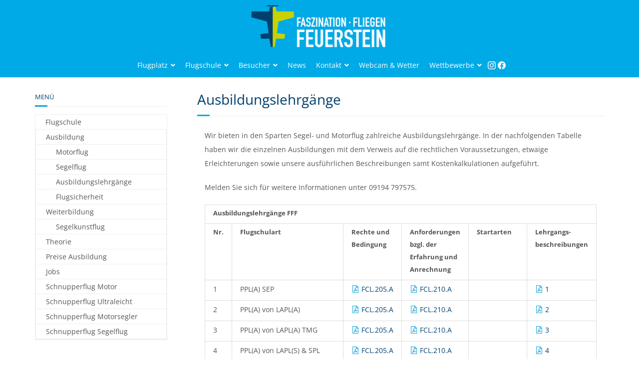

--- FILE ---
content_type: text/html; charset=UTF-8
request_url: https://www.edqe.de/flugschule/ausbildung/ausbildungslehrgaenge/
body_size: 12536
content:
<!DOCTYPE html><html lang="de"><head><meta charset="UTF-8" /><meta name="viewport" content="width=device-width" /><link rel="profile" href="//gmpg.org/xfn/11" /><link rel="pingback" href="https://www.edqe.de/xmlrpc.php" /><meta name='robots' content='index, follow, max-image-preview:large, max-snippet:-1, max-video-preview:-1' /><link media="all" href="https://www.edqe.de/wp-content/cache/autoptimize/css/autoptimize_52d78f9b26eda2754956d707f83c28ed.css" rel="stylesheet"><link media="screen" href="https://www.edqe.de/wp-content/cache/autoptimize/css/autoptimize_00df71b5809d374b00ce03791ac8fac1.css" rel="stylesheet"><title>Ausbildungslehrgänge - Fränkische Fliegerschule Feuerstein e.V.: Fliegen lernen im Großraum Nürnberg</title><link rel="canonical" href="https://www.edqe.de/flugschule/ausbildung/ausbildungslehrgaenge/" /><meta property="og:locale" content="de_DE" /><meta property="og:type" content="article" /><meta property="og:title" content="Ausbildungslehrgänge - Fränkische Fliegerschule Feuerstein e.V.: Fliegen lernen im Großraum Nürnberg" /><meta property="og:description" content="Wir bieten in den Sparten Segel- und Motorflug zahlreiche Ausbildungslehrgänge. In der nachfolgenden Tabelle haben wir die einzelnen Ausbildungen mit dem Verweis auf die rechtlichen Voraussetzungen, etwaige Erleichterungen sowie unsere ausführlichen Beschreibungen samt Kostenkalkulationen aufgeführt. Melden Sie sich für weitere Informationen unter 09194 797575. Ausbildungslehrgänge FFF Nr. Flugschulart Rechte und Bedingung Anforderungen bzgl. der Erfahrung [&hellip;]" /><meta property="og:url" content="https://www.edqe.de/flugschule/ausbildung/ausbildungslehrgaenge/" /><meta property="og:site_name" content="Fränkische Fliegerschule Feuerstein e.V.: Fliegen lernen im Großraum Nürnberg" /><meta property="article:modified_time" content="2025-02-25T12:20:20+00:00" /><meta name="twitter:card" content="summary_large_image" /><meta name="twitter:label1" content="Geschätzte Lesezeit" /><meta name="twitter:data1" content="2 Minuten" /> <script type="application/ld+json" class="yoast-schema-graph">{"@context":"https://schema.org","@graph":[{"@type":"WebPage","@id":"https://www.edqe.de/flugschule/ausbildung/ausbildungslehrgaenge/","url":"https://www.edqe.de/flugschule/ausbildung/ausbildungslehrgaenge/","name":"Ausbildungslehrgänge - Fränkische Fliegerschule Feuerstein e.V.: Fliegen lernen im Großraum Nürnberg","isPartOf":{"@id":"https://www.edqe.de/#website"},"datePublished":"2019-07-06T19:11:36+00:00","dateModified":"2025-02-25T12:20:20+00:00","breadcrumb":{"@id":"https://www.edqe.de/flugschule/ausbildung/ausbildungslehrgaenge/#breadcrumb"},"inLanguage":"de","potentialAction":[{"@type":"ReadAction","target":["https://www.edqe.de/flugschule/ausbildung/ausbildungslehrgaenge/"]}]},{"@type":"BreadcrumbList","@id":"https://www.edqe.de/flugschule/ausbildung/ausbildungslehrgaenge/#breadcrumb","itemListElement":[{"@type":"ListItem","position":1,"name":"Startseite","item":"https://www.edqe.de/"},{"@type":"ListItem","position":2,"name":"Flugschule","item":"https://www.edqe.de/flugschule/"},{"@type":"ListItem","position":3,"name":"Ausbildung","item":"https://www.edqe.de/flugschule/ausbildung/"},{"@type":"ListItem","position":4,"name":"Ausbildungslehrgänge"}]},{"@type":"WebSite","@id":"https://www.edqe.de/#website","url":"https://www.edqe.de/","name":"Fränkische Fliegerschule Feuerstein e.V.: Fliegen lernen im Großraum Nürnberg","description":"Fliegen lernen in unserer Flugschule im Großraum Nürnberg","publisher":{"@id":"https://www.edqe.de/#organization"},"potentialAction":[{"@type":"SearchAction","target":{"@type":"EntryPoint","urlTemplate":"https://www.edqe.de/?s={search_term_string}"},"query-input":{"@type":"PropertyValueSpecification","valueRequired":true,"valueName":"search_term_string"}}],"inLanguage":"de"},{"@type":"Organization","@id":"https://www.edqe.de/#organization","name":"Fränkische Fliegerschule Feuerstein e.V.: Fliegen lernen im Großraum Nürnberg","url":"https://www.edqe.de/","logo":{"@type":"ImageObject","inLanguage":"de","@id":"https://www.edqe.de/#/schema/logo/image/","url":"https://www.edqe.de/wp-content/uploads/2020/03/edqe-banner.png","contentUrl":"https://www.edqe.de/wp-content/uploads/2020/03/edqe-banner.png","width":600,"height":185,"caption":"Fränkische Fliegerschule Feuerstein e.V.: Fliegen lernen im Großraum Nürnberg"},"image":{"@id":"https://www.edqe.de/#/schema/logo/image/"}}]}</script> <link rel="alternate" type="application/rss+xml" title="Fränkische Fliegerschule Feuerstein e.V.: Fliegen lernen im Großraum Nürnberg &raquo; Feed" href="https://www.edqe.de/feed/" /><link rel="alternate" type="application/rss+xml" title="Fränkische Fliegerschule Feuerstein e.V.: Fliegen lernen im Großraum Nürnberg &raquo; Kommentar-Feed" href="https://www.edqe.de/comments/feed/" /><link rel="alternate" title="oEmbed (JSON)" type="application/json+oembed" href="https://www.edqe.de/wp-json/oembed/1.0/embed?url=https%3A%2F%2Fwww.edqe.de%2Fflugschule%2Fausbildung%2Fausbildungslehrgaenge%2F" /><link rel="alternate" title="oEmbed (XML)" type="text/xml+oembed" href="https://www.edqe.de/wp-json/oembed/1.0/embed?url=https%3A%2F%2Fwww.edqe.de%2Fflugschule%2Fausbildung%2Fausbildungslehrgaenge%2F&#038;format=xml" /><link rel='stylesheet' id='thinkup-google-fonts-css' href='https://www.edqe.de/wp-content/cache/autoptimize/css/autoptimize_single_2691dc592b657a50f67b31394183fde0.css?ver=1656437102' type='text/css' media='all' /><link rel='stylesheet' id='dashicons-css' href='https://www.edqe.de/wp-includes/css/dashicons.min.css?ver=6.9' type='text/css' media='all' /> <script type="text/template" id="tmpl-variation-template"><div class="woocommerce-variation-description">{{{ data.variation.variation_description }}}</div>
	<div class="woocommerce-variation-price">{{{ data.variation.price_html }}}</div>
	<div class="woocommerce-variation-availability">{{{ data.variation.availability_html }}}</div></script> <script type="text/template" id="tmpl-unavailable-variation-template"><p role="alert">Dieses Produkt ist leider nicht verfügbar. Bitte wähle eine andere Kombination.</p></script> <script type="text/javascript" src="https://www.edqe.de/wp-includes/js/jquery/jquery.min.js?ver=3.7.1" id="jquery-core-js"></script> <script type="text/javascript" src="https://www.edqe.de/wp-includes/js/jquery/jquery-migrate.min.js?ver=3.4.1" id="jquery-migrate-js"></script> <script type="text/javascript" src="https://www.edqe.de/wp-content/plugins/woocommerce/assets/js/jquery-blockui/jquery.blockUI.min.js?ver=2.7.0-wc.10.4.3" id="wc-jquery-blockui-js" defer="defer" data-wp-strategy="defer"></script> <script type="text/javascript" id="wc-add-to-cart-js-extra">var wc_add_to_cart_params = {"ajax_url":"/wp-admin/admin-ajax.php","wc_ajax_url":"/?wc-ajax=%%endpoint%%","i18n_view_cart":"Warenkorb anzeigen","cart_url":"https://www.edqe.de/warenkorb/","is_cart":"","cart_redirect_after_add":"no"};
//# sourceURL=wc-add-to-cart-js-extra</script> <script type="text/javascript" src="https://www.edqe.de/wp-content/plugins/woocommerce/assets/js/frontend/add-to-cart.min.js?ver=10.4.3" id="wc-add-to-cart-js" defer="defer" data-wp-strategy="defer"></script> <script type="text/javascript" src="https://www.edqe.de/wp-content/plugins/woocommerce/assets/js/js-cookie/js.cookie.min.js?ver=2.1.4-wc.10.4.3" id="wc-js-cookie-js" defer="defer" data-wp-strategy="defer"></script> <script type="text/javascript" id="woocommerce-js-extra">var woocommerce_params = {"ajax_url":"/wp-admin/admin-ajax.php","wc_ajax_url":"/?wc-ajax=%%endpoint%%","i18n_password_show":"Passwort anzeigen","i18n_password_hide":"Passwort ausblenden"};
//# sourceURL=woocommerce-js-extra</script> <script type="text/javascript" src="https://www.edqe.de/wp-content/plugins/woocommerce/assets/js/frontend/woocommerce.min.js?ver=10.4.3" id="woocommerce-js" defer="defer" data-wp-strategy="defer"></script> <script type="text/javascript" src="https://www.edqe.de/wp-content/plugins/wp-contact-form-7-spam-blocker/frontend/js/spam-protect-for-contact-form7.js?ver=1.0.0" id="spam-protect-for-contact-form7-js"></script> <script type="text/javascript" src="https://www.edqe.de/wp-content/plugins/woocommerce/assets/js/prettyPhoto/jquery.prettyPhoto.min.js?ver=3.1.6-wc.10.4.3" id="wc-prettyPhoto-js" defer="defer" data-wp-strategy="defer"></script> <script type="text/javascript" src="https://www.edqe.de/wp-content/themes/Minamaze_Pro/lib/scripts/plugins/sticky/jquery.sticky.js?ver=true" id="sticky-js"></script> <script type="text/javascript" src="https://www.edqe.de/wp-content/themes/Minamaze_Pro/lib/scripts/plugins/videoBG/jquery.videoBG.js?ver=0.2" id="videobg-js"></script> <script type="text/javascript" id="tweetscroll-js-extra">var PiTweetScroll = {"ajaxrequests":"https://www.edqe.de/wp-admin/admin-ajax.php"};
//# sourceURL=tweetscroll-js-extra</script> <script type="text/javascript" src="https://www.edqe.de/wp-content/themes/Minamaze_Pro/lib/widgets/twitterfeed/js/jquery.tweetscroll.js?ver=6.9" id="tweetscroll-js"></script> <link rel="https://api.w.org/" href="https://www.edqe.de/wp-json/" /><link rel="alternate" title="JSON" type="application/json" href="https://www.edqe.de/wp-json/wp/v2/pages/2843" /><link rel="EditURI" type="application/rsd+xml" title="RSD" href="https://www.edqe.de/xmlrpc.php?rsd" /><link rel='shortlink' href='https://www.edqe.de/?p=2843' /><link rel='stylesheet' id='7068-css' href='https://www.edqe.de/wp-content/cache/autoptimize/css/autoptimize_single_7918ec4f8478f18265b44033d47079ce.css?v=1051' type="text/css" media='all' /><link rel='stylesheet' id='4448-css' href='https://www.edqe.de/wp-content/cache/autoptimize/css/autoptimize_single_f7357946fd7b8a7c2d69d528c1a5dc38.css?v=3005' type="text/css" media='all' /><link rel='stylesheet' id='3804-css' href='https://www.edqe.de/wp-content/cache/autoptimize/css/autoptimize_single_fb94d53e20201225236642cf7d32bdae.css?v=660' type="text/css" media='all' /> <script type="text/javascript">var kc_script_data={ajax_url:"https://www.edqe.de/wp-admin/admin-ajax.php"}</script><link rel="Shortcut Icon" type="image/x-icon" href="https://www.edqe.de/wp-content/uploads/2020/03/cropped-edqe-icon.png" /> <noscript><style>.woocommerce-product-gallery{ opacity: 1 !important; }</style></noscript><link rel="icon" href="https://www.edqe.de/wp-content/uploads/2020/06/cropped-edqe-icon512-32x32.png" sizes="32x32" /><link rel="icon" href="https://www.edqe.de/wp-content/uploads/2020/06/cropped-edqe-icon512-192x192.png" sizes="192x192" /><link rel="apple-touch-icon" href="https://www.edqe.de/wp-content/uploads/2020/06/cropped-edqe-icon512-180x180.png" /><meta name="msapplication-TileImage" content="https://www.edqe.de/wp-content/uploads/2020/06/cropped-edqe-icon512-270x270.png" /> <script type="text/javascript"></script></head><body class="wp-singular page-template-default page page-id-2843 page-child parent-pageid-186 wp-custom-logo wp-theme-Minamaze_Pro theme-Minamaze_Pro kingcomposer kc-css-system locale-de-de woocommerce-no-js layout-sidebar-left layout-responsive layout-wide header-style2 group-blog"><div id="body-core" class="hfeed site"><header id="site-header"><div id="pre-header"><div class="wrap-safari"><div id="pre-header-core" class="main-navigation"></div></div></div><div id="header"><div id="header-core"><div id="logo"> <a rel="home" href="https://www.edqe.de/"><img src="https://www.edqe.de/wp-content/uploads/2020/03/edqe-banner.png" alt="Logo"></a></div><div id="header-links" class="main-navigation"><div id="header-links-inner" class="header-links"><ul id="menu-hauptmenu-oben" class="menu"><li id="menu-item-115" class="menu-item menu-item-type-post_type menu-item-object-page menu-item-has-children menu-item-115"><a href="https://www.edqe.de/flugplatz/">Flugplatz</a><ul class="sub-menu"><li id="menu-item-230" class="menu-item menu-item-type-post_type menu-item-object-page menu-item-230"><a href="https://www.edqe.de/flugplatz/anfluginfos-ppr/">Anfluginfos &#038; PPR</a></li><li id="menu-item-231" class="menu-item menu-item-type-post_type menu-item-object-page menu-item-231"><a href="https://www.edqe.de/flugplatz/team-feuerstein/">Team Feuerstein</a></li><li id="menu-item-8754" class="menu-item menu-item-type-post_type menu-item-object-page menu-item-8754"><a href="https://www.edqe.de/flugplatz/1952-2022-70-jahre-fraenkische-fliegerschule-burg-feuerstein-e-v/">Geschichte</a></li><li id="menu-item-48" class="menu-item menu-item-type-post_type menu-item-object-page menu-item-48"><a href="https://www.edqe.de/flugplatz/flugzeugpark/">Flugzeugpark</a></li><li id="menu-item-8399" class="menu-item menu-item-type-post_type menu-item-object-page menu-item-8399"><a href="https://www.edqe.de/flugplatz/preise-charter/">Charter &#038; Preise</a></li><li id="menu-item-5494" class="menu-item menu-item-type-post_type menu-item-object-page menu-item-5494"><a href="https://www.edqe.de/flugplatz/downloadbereich/">Downloadbereich</a></li><li id="menu-item-5496" class="menu-item menu-item-type-post_type menu-item-object-page menu-item-5496"><a href="https://www.edqe.de/flugplatz/fluglager-und-fliegerferien/">Fluglager und Fliegerferien</a></li><li id="menu-item-3197" class="menu-item menu-item-type-post_type menu-item-object-page menu-item-3197"><a href="https://www.edqe.de/flugplatz/camping-und-unterkuenfte/">Camping und Unterkünfte</a></li><li id="menu-item-12284" class="menu-item menu-item-type-post_type menu-item-object-page menu-item-12284"><a href="https://www.edqe.de/selbstbriefing/">Selbstbriefing</a></li></ul></li><li id="menu-item-50" class="menu-item menu-item-type-post_type menu-item-object-page current-page-ancestor current-menu-ancestor current_page_ancestor menu-item-has-children menu-item-50"><a href="https://www.edqe.de/flugschule/">Flugschule</a><ul class="sub-menu"><li id="menu-item-218" class="menu-item menu-item-type-post_type menu-item-object-page current-page-ancestor current-menu-ancestor current-menu-parent current-page-parent current_page_parent current_page_ancestor menu-item-has-children menu-item-218"><a href="https://www.edqe.de/flugschule/ausbildung/">Ausbildung</a><ul class="sub-menu"><li id="menu-item-219" class="menu-item menu-item-type-post_type menu-item-object-page menu-item-219"><a href="https://www.edqe.de/flugschule/ausbildung/motorflug/">Motorflug – LAPL, PPL</a></li><li id="menu-item-221" class="menu-item menu-item-type-post_type menu-item-object-page menu-item-221"><a href="https://www.edqe.de/flugschule/ausbildung/segelflug/">Segelflug – SPL</a></li><li id="menu-item-2858" class="menu-item menu-item-type-post_type menu-item-object-page current-menu-item page_item page-item-2843 current_page_item menu-item-2858"><a href="https://www.edqe.de/flugschule/ausbildung/ausbildungslehrgaenge/" aria-current="page">Ausbildungslehrgänge</a></li><li id="menu-item-3257" class="menu-item menu-item-type-post_type menu-item-object-page menu-item-3257"><a href="https://www.edqe.de/flugschule/ausbildung/flugsicherheit-ohne-sie-ist-alles-nichts/">Flugsicherheit</a></li></ul></li><li id="menu-item-226" class="menu-item menu-item-type-post_type menu-item-object-page menu-item-has-children menu-item-226"><a href="https://www.edqe.de/flugschule/weiterbildung/">Weiterbildung</a><ul class="sub-menu"><li id="menu-item-228" class="menu-item menu-item-type-post_type menu-item-object-page menu-item-228"><a href="https://www.edqe.de/flugschule/weiterbildung/segelkunstflug/">Segelkunstflug</a></li></ul></li><li id="menu-item-8394" class="menu-item menu-item-type-post_type menu-item-object-page menu-item-8394"><a href="https://www.edqe.de/flugschule/preise-ausbildung/">Preise Ausbildung</a></li><li id="menu-item-223" class="menu-item menu-item-type-post_type menu-item-object-page menu-item-223"><a href="https://www.edqe.de/flugschule/theorie/">Theorie</a></li><li id="menu-item-5470" class="menu-item menu-item-type-post_type menu-item-object-page menu-item-5470"><a href="https://www.edqe.de/flugschule/jobs/">Jobs</a></li></ul></li><li id="menu-item-51" class="menu-item menu-item-type-post_type menu-item-object-page menu-item-has-children menu-item-51"><a href="https://www.edqe.de/besucher/">Besucher</a><ul class="sub-menu"><li id="menu-item-3680" class="menu-item menu-item-type-post_type menu-item-object-page menu-item-3680"><a href="https://www.edqe.de/besucher/flugerlebnisse/">Einführungsflüge und Schnupperkurse</a></li><li id="menu-item-235" class="menu-item menu-item-type-post_type menu-item-object-page menu-item-235"><a href="https://www.edqe.de/besucher/flugplatzrestaurant/">Flugplatzrestaurant</a></li><li id="menu-item-234" class="menu-item menu-item-type-post_type menu-item-object-page menu-item-234"><a href="https://www.edqe.de/besucher/urlaub-in-der-fraenkischen-schweiz/">Urlaub in der Fränkischen Schweiz</a></li><li id="menu-item-8431" class="menu-item menu-item-type-post_type menu-item-object-page menu-item-8431"><a href="https://www.edqe.de/besucher/preisliste-erlebnisflug/">Preisliste Schnupperflüge</a></li></ul></li><li id="menu-item-47" class="menu-item menu-item-type-post_type menu-item-object-page menu-item-47"><a href="https://www.edqe.de/news/">News</a></li><li id="menu-item-257" class="menu-item menu-item-type-post_type menu-item-object-page menu-item-has-children menu-item-257"><a href="https://www.edqe.de/kontakt/">Kontakt</a><ul class="sub-menu"><li id="menu-item-3841" class="menu-item menu-item-type-post_type menu-item-object-page menu-item-3841"><a href="https://www.edqe.de/kontakt/newsletter/">E-Mail Newsletter</a></li><li id="menu-item-3833" class="menu-item menu-item-type-post_type menu-item-object-page menu-item-3833"><a href="https://www.edqe.de/kontakt/whatsapp-news/">WhatsApp News</a></li><li id="menu-item-1263" class="menu-item menu-item-type-post_type menu-item-object-page menu-item-has-children menu-item-1263"><a href="https://www.edqe.de/kontakt/gaestebuch/">Gästebuch</a><ul class="sub-menu"><li id="menu-item-2786" class="menu-item menu-item-type-post_type menu-item-object-page menu-item-2786"><a href="https://www.edqe.de/kontakt/gaestebuch/gaestebuch-archiv/">Gästebuch Archiv</a></li></ul></li><li id="menu-item-258" class="menu-item menu-item-type-post_type menu-item-object-page menu-item-258"><a href="https://www.edqe.de/kontakt/agb/">AGB</a></li><li id="menu-item-260" class="menu-item menu-item-type-post_type menu-item-object-page menu-item-260"><a href="https://www.edqe.de/kontakt/impressum/">Impressum</a></li><li id="menu-item-259" class="menu-item menu-item-type-post_type menu-item-object-page menu-item-privacy-policy menu-item-259"><a rel="privacy-policy" href="https://www.edqe.de/kontakt/datenschutzerklaerung/">Datenschutzerklärung</a></li></ul></li><li id="menu-item-1030" class="menu-item menu-item-type-post_type menu-item-object-page menu-item-1030"><a href="https://www.edqe.de/webcam/">Webcam &#038; Wetter</a></li><li id="menu-item-4085" class="menu-item menu-item-type-post_type menu-item-object-page menu-item-has-children menu-item-4085"><a href="https://www.edqe.de/wettbewerbe/">Wettbewerbe</a><ul class="sub-menu"><li id="menu-item-8890" class="menu-item menu-item-type-post_type menu-item-object-page menu-item-8890"><a href="https://www.edqe.de/wettbewerbe/dmst-bundesliga/">DMSt Bundesliga</a></li><li id="menu-item-8435" class="menu-item menu-item-type-custom menu-item-object-custom menu-item-has-children menu-item-8435"><a href="#">Archiv</a><ul class="sub-menu"><li id="menu-item-11637" class="menu-item menu-item-type-post_type menu-item-object-page menu-item-11637"><a href="https://www.edqe.de/wettbewerbe/sponsoren/">Sponsoren 2025</a></li><li id="menu-item-11314" class="menu-item menu-item-type-post_type menu-item-object-page menu-item-has-children menu-item-11314"><a href="https://www.edqe.de/wettbewerbe/qualifikationsmeisterschaft-clubklasse-2025/">Qualifikationsmeisterschaft Clubklasse 2025</a><ul class="sub-menu"><li id="menu-item-11935" class="menu-item menu-item-type-post_type menu-item-object-page menu-item-11935"><a href="https://www.edqe.de/?page_id=11928">Qualifikationsmeisterschaft Clubklasse 2025 Anmeldung</a></li></ul></li><li id="menu-item-11313" class="menu-item menu-item-type-post_type menu-item-object-page menu-item-has-children menu-item-11313"><a href="https://www.edqe.de/wettbewerbe/dm_18_meter_2025/">Deutsche Segelflugmeisterschaft 18 Meter 2025</a><ul class="sub-menu"><li id="menu-item-11476" class="menu-item menu-item-type-post_type menu-item-object-page menu-item-11476"><a href="https://www.edqe.de/?page_id=11457">DM18m Anmeldung</a></li></ul></li><li id="menu-item-9692" class="menu-item menu-item-type-post_type menu-item-object-page menu-item-9692"><a href="https://www.edqe.de/wettbewerbe/deutsche-meisterschaft-segelflug-clubklasse-2024/">Deutsche Segelflugmeisterschaft der Clubklasse 2024</a></li><li id="menu-item-10842" class="menu-item menu-item-type-taxonomy menu-item-object-category menu-item-10842"><a href="https://www.edqe.de/category/dmc2024/">DMC2024 Blog</a></li><li id="menu-item-10874" class="menu-item menu-item-type-post_type menu-item-object-page menu-item-10874"><a href="https://www.edqe.de/wettbewerbe/deutsche-meisterschaft-segelflug-clubklasse-2024/dmc-2024-gesamtergebnis/">DMC 2024 Gesamtergebnis</a></li><li id="menu-item-7965" class="menu-item menu-item-type-taxonomy menu-item-object-category menu-item-7965"><a href="https://www.edqe.de/category/dmj-2021/">DMJ 2021 Blog</a></li><li id="menu-item-7751" class="menu-item menu-item-type-post_type menu-item-object-page menu-item-7751"><a href="https://www.edqe.de/wettbewerbe/frankensprint-2021/">Frankensprint 2021</a></li></ul></li></ul></li><li id="menu-item-4977" class="menu-item menu-item-type-custom menu-item-object-custom menu-item-4977"><a href="https://www.instagram.com/feuerstein.edqe/">Instagram</a></li><li id="menu-item-4979" class="menu-item menu-item-type-custom menu-item-object-custom menu-item-4979"><a href="https://www.facebook.com/feuerstein.edqe/">Facebook</a></li><li id="woo-cart-menu" class="woo-cart-menu-object"><a class="woo-cart-menu-item" href="https://www.edqe.de/shop/" title="Start shopping"><span class="woo-cart-menu-wrap"><span class="woo-cart-menu-wrap-inner"><span class="woo-cart-menu-icon"><span class="woo-cart-menu-icon-inner"></span></span><span class="woo-cart-menu-content"><span class="woo-cart-menu-content-inner"><span class="woo-cart-count-before">Cart (</span>0<span class="woo-cart-count-after"> Items)</span></span></span></span></span></a><div class="woo-cart-menu-dropdown" style="display: none;">Cart: <span class="amount">0,00&nbsp;&euro;</span></div></li></ul></div></div><div id="header-responsive"><a class="btn-navbar" data-toggle="collapse" data-target=".nav-collapse"><span class="icon-bar"></span><span class="icon-bar"></span><span class="icon-bar"></span></a><div id="header-responsive-inner" class="responsive-links nav-collapse collapse"><ul id="menu-hauptmenu-oben-1" class=""><li class="menu-item menu-item-type-post_type menu-item-object-page menu-item-has-children menu-item-115"><a href="https://www.edqe.de/flugplatz/">Flugplatz</a><ul class="sub-menu"><li class="menu-item menu-item-type-post_type menu-item-object-page menu-item-230"><a href="https://www.edqe.de/flugplatz/anfluginfos-ppr/">&nbsp; &nbsp; &nbsp; &nbsp; &#45; Anfluginfos &#038; PPR</a></li><li class="menu-item menu-item-type-post_type menu-item-object-page menu-item-231"><a href="https://www.edqe.de/flugplatz/team-feuerstein/">&nbsp; &nbsp; &nbsp; &nbsp; &#45; Team Feuerstein</a></li><li class="menu-item menu-item-type-post_type menu-item-object-page menu-item-8754"><a href="https://www.edqe.de/flugplatz/1952-2022-70-jahre-fraenkische-fliegerschule-burg-feuerstein-e-v/">&nbsp; &nbsp; &nbsp; &nbsp; &#45; Geschichte</a></li><li class="menu-item menu-item-type-post_type menu-item-object-page menu-item-48"><a href="https://www.edqe.de/flugplatz/flugzeugpark/">&nbsp; &nbsp; &nbsp; &nbsp; &#45; Flugzeugpark</a></li><li class="menu-item menu-item-type-post_type menu-item-object-page menu-item-8399"><a href="https://www.edqe.de/flugplatz/preise-charter/">&nbsp; &nbsp; &nbsp; &nbsp; &#45; Charter &#038; Preise</a></li><li class="menu-item menu-item-type-post_type menu-item-object-page menu-item-5494"><a href="https://www.edqe.de/flugplatz/downloadbereich/">&nbsp; &nbsp; &nbsp; &nbsp; &#45; Downloadbereich</a></li><li class="menu-item menu-item-type-post_type menu-item-object-page menu-item-5496"><a href="https://www.edqe.de/flugplatz/fluglager-und-fliegerferien/">&nbsp; &nbsp; &nbsp; &nbsp; &#45; Fluglager und Fliegerferien</a></li><li class="menu-item menu-item-type-post_type menu-item-object-page menu-item-3197"><a href="https://www.edqe.de/flugplatz/camping-und-unterkuenfte/">&nbsp; &nbsp; &nbsp; &nbsp; &#45; Camping und Unterkünfte</a></li><li class="menu-item menu-item-type-post_type menu-item-object-page menu-item-12284"><a href="https://www.edqe.de/selbstbriefing/">&nbsp; &nbsp; &nbsp; &nbsp; &#45; Selbstbriefing</a></li></ul></li><li class="menu-item menu-item-type-post_type menu-item-object-page current-page-ancestor current-menu-ancestor current_page_ancestor menu-item-has-children menu-item-50"><a href="https://www.edqe.de/flugschule/">Flugschule</a><ul class="sub-menu"><li class="menu-item menu-item-type-post_type menu-item-object-page current-page-ancestor current-menu-ancestor current-menu-parent current-page-parent current_page_parent current_page_ancestor menu-item-has-children menu-item-218"><a href="https://www.edqe.de/flugschule/ausbildung/">&nbsp; &nbsp; &nbsp; &nbsp; &#45; Ausbildung</a><ul class="sub-menu"><li class="menu-item menu-item-type-post_type menu-item-object-page menu-item-219"><a href="https://www.edqe.de/flugschule/ausbildung/motorflug/">&nbsp; &nbsp; &nbsp; &nbsp; &nbsp; &nbsp; &nbsp; &nbsp; &#45; Motorflug – LAPL, PPL</a></li><li class="menu-item menu-item-type-post_type menu-item-object-page menu-item-221"><a href="https://www.edqe.de/flugschule/ausbildung/segelflug/">&nbsp; &nbsp; &nbsp; &nbsp; &nbsp; &nbsp; &nbsp; &nbsp; &#45; Segelflug – SPL</a></li><li class="menu-item menu-item-type-post_type menu-item-object-page current-menu-item page_item page-item-2843 current_page_item menu-item-2858"><a href="https://www.edqe.de/flugschule/ausbildung/ausbildungslehrgaenge/" aria-current="page">&nbsp; &nbsp; &nbsp; &nbsp; &nbsp; &nbsp; &nbsp; &nbsp; &#45; Ausbildungslehrgänge</a></li><li class="menu-item menu-item-type-post_type menu-item-object-page menu-item-3257"><a href="https://www.edqe.de/flugschule/ausbildung/flugsicherheit-ohne-sie-ist-alles-nichts/">&nbsp; &nbsp; &nbsp; &nbsp; &nbsp; &nbsp; &nbsp; &nbsp; &#45; Flugsicherheit</a></li></ul></li><li class="menu-item menu-item-type-post_type menu-item-object-page menu-item-has-children menu-item-226"><a href="https://www.edqe.de/flugschule/weiterbildung/">&nbsp; &nbsp; &nbsp; &nbsp; &#45; Weiterbildung</a><ul class="sub-menu"><li class="menu-item menu-item-type-post_type menu-item-object-page menu-item-228"><a href="https://www.edqe.de/flugschule/weiterbildung/segelkunstflug/">&nbsp; &nbsp; &nbsp; &nbsp; &nbsp; &nbsp; &nbsp; &nbsp; &#45; Segelkunstflug</a></li></ul></li><li class="menu-item menu-item-type-post_type menu-item-object-page menu-item-8394"><a href="https://www.edqe.de/flugschule/preise-ausbildung/">&nbsp; &nbsp; &nbsp; &nbsp; &#45; Preise Ausbildung</a></li><li class="menu-item menu-item-type-post_type menu-item-object-page menu-item-223"><a href="https://www.edqe.de/flugschule/theorie/">&nbsp; &nbsp; &nbsp; &nbsp; &#45; Theorie</a></li><li class="menu-item menu-item-type-post_type menu-item-object-page menu-item-5470"><a href="https://www.edqe.de/flugschule/jobs/">&nbsp; &nbsp; &nbsp; &nbsp; &#45; Jobs</a></li></ul></li><li class="menu-item menu-item-type-post_type menu-item-object-page menu-item-has-children menu-item-51"><a href="https://www.edqe.de/besucher/">Besucher</a><ul class="sub-menu"><li class="menu-item menu-item-type-post_type menu-item-object-page menu-item-3680"><a href="https://www.edqe.de/besucher/flugerlebnisse/">&nbsp; &nbsp; &nbsp; &nbsp; &#45; Einführungsflüge und Schnupperkurse</a></li><li class="menu-item menu-item-type-post_type menu-item-object-page menu-item-235"><a href="https://www.edqe.de/besucher/flugplatzrestaurant/">&nbsp; &nbsp; &nbsp; &nbsp; &#45; Flugplatzrestaurant</a></li><li class="menu-item menu-item-type-post_type menu-item-object-page menu-item-234"><a href="https://www.edqe.de/besucher/urlaub-in-der-fraenkischen-schweiz/">&nbsp; &nbsp; &nbsp; &nbsp; &#45; Urlaub in der Fränkischen Schweiz</a></li><li class="menu-item menu-item-type-post_type menu-item-object-page menu-item-8431"><a href="https://www.edqe.de/besucher/preisliste-erlebnisflug/">&nbsp; &nbsp; &nbsp; &nbsp; &#45; Preisliste Schnupperflüge</a></li></ul></li><li class="menu-item menu-item-type-post_type menu-item-object-page menu-item-47"><a href="https://www.edqe.de/news/">News</a></li><li class="menu-item menu-item-type-post_type menu-item-object-page menu-item-has-children menu-item-257"><a href="https://www.edqe.de/kontakt/">Kontakt</a><ul class="sub-menu"><li class="menu-item menu-item-type-post_type menu-item-object-page menu-item-3841"><a href="https://www.edqe.de/kontakt/newsletter/">&nbsp; &nbsp; &nbsp; &nbsp; &#45; E-Mail Newsletter</a></li><li class="menu-item menu-item-type-post_type menu-item-object-page menu-item-3833"><a href="https://www.edqe.de/kontakt/whatsapp-news/">&nbsp; &nbsp; &nbsp; &nbsp; &#45; WhatsApp News</a></li><li class="menu-item menu-item-type-post_type menu-item-object-page menu-item-has-children menu-item-1263"><a href="https://www.edqe.de/kontakt/gaestebuch/">&nbsp; &nbsp; &nbsp; &nbsp; &#45; Gästebuch</a><ul class="sub-menu"><li class="menu-item menu-item-type-post_type menu-item-object-page menu-item-2786"><a href="https://www.edqe.de/kontakt/gaestebuch/gaestebuch-archiv/">&nbsp; &nbsp; &nbsp; &nbsp; &nbsp; &nbsp; &nbsp; &nbsp; &#45; Gästebuch Archiv</a></li></ul></li><li class="menu-item menu-item-type-post_type menu-item-object-page menu-item-258"><a href="https://www.edqe.de/kontakt/agb/">&nbsp; &nbsp; &nbsp; &nbsp; &#45; AGB</a></li><li class="menu-item menu-item-type-post_type menu-item-object-page menu-item-260"><a href="https://www.edqe.de/kontakt/impressum/">&nbsp; &nbsp; &nbsp; &nbsp; &#45; Impressum</a></li><li class="menu-item menu-item-type-post_type menu-item-object-page menu-item-privacy-policy menu-item-259"><a rel="privacy-policy" href="https://www.edqe.de/kontakt/datenschutzerklaerung/">&nbsp; &nbsp; &nbsp; &nbsp; &#45; Datenschutzerklärung</a></li></ul></li><li class="menu-item menu-item-type-post_type menu-item-object-page menu-item-1030"><a href="https://www.edqe.de/webcam/">Webcam &#038; Wetter</a></li><li class="menu-item menu-item-type-post_type menu-item-object-page menu-item-has-children menu-item-4085"><a href="https://www.edqe.de/wettbewerbe/">Wettbewerbe</a><ul class="sub-menu"><li class="menu-item menu-item-type-post_type menu-item-object-page menu-item-8890"><a href="https://www.edqe.de/wettbewerbe/dmst-bundesliga/">&nbsp; &nbsp; &nbsp; &nbsp; &#45; DMSt Bundesliga</a></li><li class="menu-item menu-item-type-custom menu-item-object-custom menu-item-has-children menu-item-8435"><a href="#">&nbsp; &nbsp; &nbsp; &nbsp; &#45; Archiv</a><ul class="sub-menu"><li class="menu-item menu-item-type-post_type menu-item-object-page menu-item-11637"><a href="https://www.edqe.de/wettbewerbe/sponsoren/">&nbsp; &nbsp; &nbsp; &nbsp; &nbsp; &nbsp; &nbsp; &nbsp; &#45; Sponsoren 2025</a></li><li class="menu-item menu-item-type-post_type menu-item-object-page menu-item-has-children menu-item-11314"><a href="https://www.edqe.de/wettbewerbe/qualifikationsmeisterschaft-clubklasse-2025/">&nbsp; &nbsp; &nbsp; &nbsp; &nbsp; &nbsp; &nbsp; &nbsp; &#45; Qualifikationsmeisterschaft Clubklasse 2025</a><ul class="sub-menu"><li class="menu-item menu-item-type-post_type menu-item-object-page menu-item-11935"><a href="https://www.edqe.de/?page_id=11928">&nbsp; &nbsp; &nbsp; &nbsp; &nbsp; &nbsp; &nbsp; &nbsp; &nbsp; &nbsp; &nbsp; &nbsp; &#45; Qualifikationsmeisterschaft Clubklasse 2025 Anmeldung</a></li></ul></li><li class="menu-item menu-item-type-post_type menu-item-object-page menu-item-has-children menu-item-11313"><a href="https://www.edqe.de/wettbewerbe/dm_18_meter_2025/">&nbsp; &nbsp; &nbsp; &nbsp; &nbsp; &nbsp; &nbsp; &nbsp; &#45; Deutsche Segelflugmeisterschaft 18 Meter 2025</a><ul class="sub-menu"><li class="menu-item menu-item-type-post_type menu-item-object-page menu-item-11476"><a href="https://www.edqe.de/?page_id=11457">&nbsp; &nbsp; &nbsp; &nbsp; &nbsp; &nbsp; &nbsp; &nbsp; &nbsp; &nbsp; &nbsp; &nbsp; &#45; DM18m Anmeldung</a></li></ul></li><li class="menu-item menu-item-type-post_type menu-item-object-page menu-item-9692"><a href="https://www.edqe.de/wettbewerbe/deutsche-meisterschaft-segelflug-clubklasse-2024/">&nbsp; &nbsp; &nbsp; &nbsp; &nbsp; &nbsp; &nbsp; &nbsp; &#45; Deutsche Segelflugmeisterschaft der Clubklasse 2024</a></li><li class="menu-item menu-item-type-taxonomy menu-item-object-category menu-item-10842"><a href="https://www.edqe.de/category/dmc2024/">&nbsp; &nbsp; &nbsp; &nbsp; &nbsp; &nbsp; &nbsp; &nbsp; &#45; DMC2024 Blog</a></li><li class="menu-item menu-item-type-post_type menu-item-object-page menu-item-10874"><a href="https://www.edqe.de/wettbewerbe/deutsche-meisterschaft-segelflug-clubklasse-2024/dmc-2024-gesamtergebnis/">&nbsp; &nbsp; &nbsp; &nbsp; &nbsp; &nbsp; &nbsp; &nbsp; &#45; DMC 2024 Gesamtergebnis</a></li><li class="menu-item menu-item-type-taxonomy menu-item-object-category menu-item-7965"><a href="https://www.edqe.de/category/dmj-2021/">&nbsp; &nbsp; &nbsp; &nbsp; &nbsp; &nbsp; &nbsp; &nbsp; &#45; DMJ 2021 Blog</a></li><li class="menu-item menu-item-type-post_type menu-item-object-page menu-item-7751"><a href="https://www.edqe.de/wettbewerbe/frankensprint-2021/">&nbsp; &nbsp; &nbsp; &nbsp; &nbsp; &nbsp; &nbsp; &nbsp; &#45; Frankensprint 2021</a></li></ul></li></ul></li><li class="menu-item menu-item-type-custom menu-item-object-custom menu-item-4977"><a href="https://www.instagram.com/feuerstein.edqe/">Instagram</a></li><li class="menu-item menu-item-type-custom menu-item-object-custom menu-item-4979"><a href="https://www.facebook.com/feuerstein.edqe/">Facebook</a></li><li id="woo-cart-menu" class="woo-cart-menu-object"><a class="woo-cart-menu-item" href="https://www.edqe.de/shop/" title="Start shopping"><span class="woo-cart-menu-wrap"><span class="woo-cart-menu-wrap-inner"><span class="woo-cart-menu-icon"><span class="woo-cart-menu-icon-inner"></span></span><span class="woo-cart-menu-content"><span class="woo-cart-menu-content-inner"><span class="woo-cart-count-before">Cart (</span>0<span class="woo-cart-count-after"> Items)</span></span></span></span></span></a><div class="woo-cart-menu-dropdown" style="display: none;">Cart: <span class="amount">0,00&nbsp;&euro;</span></div></li></ul></div></div></div></div></header><div id="content"><div id="content-core"><div id="main"><div id="intro" class="option1"><div id="intro-core"><h1 class="page-title"><span>Ausbildungslehrgänge</span></h1></div></div><div id="main-core"><article id="post-2843" class="post-2843 page type-page status-publish hentry"><div class="kc_clfw"></div><section class="kc-elm kc-css-882466 kc_row"><div class="kc-row-container  kc-container"><div class="kc-wrap-columns"><div class="kc-elm kc-css-377034 kc_col-sm-12 kc_column kc_col-sm-12"><div class="kc-col-container"><div class="kc-elm kc-css-317892 kc_text_block"><p>Wir bieten in den Sparten Segel- und Motorflug zahlreiche Ausbildungslehrgänge. In der nachfolgenden Tabelle haben wir die einzelnen Ausbildungen mit dem Verweis auf die rechtlichen Voraussetzungen, etwaige Erleichterungen sowie unsere ausführlichen Beschreibungen samt Kostenkalkulationen aufgeführt.</p><p>Melden Sie sich für weitere Informationen unter 09194 797575.</p><div class="table-scrollable"><table class="lehrgaenge" style="height: 1339px;" width="843"><tbody><tr><th colspan="6">Ausbildungslehrgänge FFF</th></tr><tr><th class="lehrgaenge-spalte-nr">Nr.</th><th class="lehrgaenge-spalte-art">Flugschulart</th><th class="lehrgaenge-spalte-rechte">Rechte und Bedingung</th><th class="lehrgaenge-spalte-anforderungen">Anforderungen bzgl. der Erfahrung und Anrechnung</th><th class="lehrgaenge-spalte-startarten">Startarten</th><th class="lehrgaenge-spalte-beschreibung">Lehrgangs-<br />beschreibungen</th></tr><tr><td>1</td><td>PPL(A) SEP</td><td><a href="/wp-content/uploads/images/Lehrgangsbeschreibungen/EU_FCL/FCL.205.A_PPLA.pdf">FCL.205.A</a></td><td><a href="/wp-content/uploads/images/Lehrgangsbeschreibungen/EU_FCL/FCL.210.A_PPLA.pdf">FCL.210.A</a></td><td> </td><td><a href="https://www.edqe.de/wp-content/uploads/Lehrgangsbeschreibung-1-PPL-A-SEP.pdf">1</a></td></tr><tr><td>2</td><td>PPL(A) von LAPL(A)</td><td><a href="/wp-content/uploads/images/Lehrgangsbeschreibungen/EU_FCL/FCL.205.A_PPLA.pdf">FCL.205.A</a></td><td><a href="/wp-content/uploads/images/Lehrgangsbeschreibungen/EU_FCL/FCL.210.A_PPLA.pdf">FCL.210.A</a></td><td> </td><td><a href="https://www.edqe.de/wp-content/uploads/Lehrgangsbeschreibung-6-PPL-A-von-LAPL-A.pdf">2</a></td></tr><tr><td>3</td><td>PPL(A) von LAPL(A) TMG</td><td><a href="/wp-content/uploads/images/Lehrgangsbeschreibungen/EU_FCL/FCL.205.A_PPLA.pdf">FCL.205.A</a></td><td><a href="/wp-content/uploads/images/Lehrgangsbeschreibungen/EU_FCL/FCL.210.A_PPLA.pdf">FCL.210.A</a></td><td> </td><td><a href="https://www.edqe.de/wp-content/uploads/Lehrgangsbeschreibung-7-PPL-A-von-LAPL-A-TMG.pdf">3</a></td></tr><tr><td>4</td><td>PPL(A) von LAPL(S) &#038; SPL TMG</td><td><a href="/wp-content/uploads/images/Lehrgangsbeschreibungen/EU_FCL/FCL.205.A_PPLA.pdf">FCL.205.A</a></td><td><a href="/wp-content/uploads/images/Lehrgangsbeschreibungen/EU_FCL/FCL.210.A_PPLA.pdf">FCL.210.A</a></td><td> </td><td><a href="https://www.edqe.de/wp-content/uploads/Lehrgangsbeschreibung-9-PPL-A-von-SPL-TMG.pdf">4</a></td></tr><tr><td>5</td><td>PPL(A) von SPL</td><td><a href="/wp-content/uploads/images/Lehrgangsbeschreibungen/EU_FCL/FCL.205.A_PPLA.pdf">FCL.205.A</a></td><td><a href="/wp-content/uploads/images/Lehrgangsbeschreibungen/EU_FCL/FCL.210.A_PPLA.pdf">FCL.210.A</a></td><td> </td><td><a href="https://www.edqe.de/wp-content/uploads/Lehrgangsbeschreibung-10-PPL-A-von-SPL.pdf">5</a></td></tr><tr class="lehrgaenge-trenner"><td colspan="6"> </td></tr><tr><td>6</td><td>LAPL(A) SEP</td><td><a href="/wp-content/uploads/images/Lehrgangsbeschreibungen/EU_FCL/FCL.105.A_LAPLA.pdf">FCL.105.A</a></td><td><a href="/wp-content/uploads/images/Lehrgangsbeschreibungen/EU_FCL/FCL.110.A_LAPLA.pdf">FCL.110.A</a></td><td> </td><td><a href="https://www.edqe.de/wp-content/uploads/Lehrgangsbeschreibung-12-LAPLA-SEP.pdf">6</a></td></tr><tr><td>7</td><td>LAPL(A) TMG</td><td><a href="/wp-content/uploads/images/Lehrgangsbeschreibungen/EU_FCL/FCL.105.A_LAPLA.pdf">FCL.105.A</a></td><td><a href="/wp-content/uploads/images/Lehrgangsbeschreibungen/EU_FCL/FCL.110.A_LAPLA.pdf">FCL.110.A</a></td><td> </td><td><a href="https://www.edqe.de/wp-content/uploads/Lehrgangsbeschreibung-13-LAPLA-TMG.pdf">7</a></td></tr><tr><td>8</td><td>LAPL(A) von SPL</td><td><a href="/wp-content/uploads/images/Lehrgangsbeschreibungen/EU_FCL/FCL.105.A_LAPLA.pdf">FCL.105.A</a></td><td><a href="/wp-content/uploads/images/Lehrgangsbeschreibungen/EU_FCL/FCL.110.A_LAPLA.pdf">FCL.110.A</a></td><td> </td><td><a href="https://www.edqe.de/wp-content/uploads/Lehrgangsbeschreibung-18-LAPLA-SEP-von-SPL.pdf">8</a></td></tr><tr><td>9</td><td>LAPL(A) von SPL TMG</td><td><a href="/wp-content/uploads/images/Lehrgangsbeschreibungen/EU_FCL/FCL.105.A_LAPLA.pdf">FCL.105.A</a></td><td><a href="/wp-content/uploads/images/Lehrgangsbeschreibungen/EU_FCL/FCL.110.A_LAPLA.pdf">FCL.110.A</a></td><td> </td><td><a href="https://www.edqe.de/wp-content/uploads/Lehrgangsbeschreibung-19-LAPLA-von-SPL-TMG.pdf">9</a></td></tr><tr><td>10</td><td>LAPL(A) von UL-Dreiachs</td><td><a href="/wp-content/uploads/images/Lehrgangsbeschreibungen/EU_FCL/FCL.105.A_LAPLA.pdf">FCL.105.A</a></td><td><a href="https://www.edqe.de/wp-content/uploads/2025/02/FCL.110.A-a-c.pdf">FCL.110.A a) c)</a></td><td> </td><td><a href="https://www.edqe.de/wp-content/uploads/2025/02/Lehrgangsbeschreibung-LAPLA-SEP-von-UL-Dreiachs.pdf">10</a></td></tr><tr class="lehrgaenge-trenner"><td colspan="6"> </td></tr><tr><td>11</td><td>SPL</td><td>SFCL.130</td><td>SFCL.130</td><td> </td><td><a href="https://www.edqe.de/wp-content/uploads/Lehrgangsbeschreibung-20-SPL-Grundausbildung.pdf">11</a></td></tr><tr><td>12</td><td>SPL von LAPL(A)</td><td>SFCL.130 SPL b)</td><td>SFCL.130 SPL b)</td><td> </td><td><a href="https://www.edqe.de/wp-content/uploads/Lehrgangsbeschreibung-21-SPL-von-LAPLA.pdf">12</a></td></tr><tr><td>13</td><td>SPL von LAPL(TMG)</td><td>SFCL.130 SPL b)</td><td>SFCL.130 SPL b)</td><td> </td><td><a href="https://www.edqe.de/wp-content/uploads/Lehrgangsbeschreibung-22-SPL-von-LAPLTMG.pdf">13</a></td></tr><tr><td>14</td><td>SPL von PPL(A)</td><td>SFCL.130 SPL b)</td><td>SFCL.130 SPL b)</td><td> </td><td><a href="https://www.edqe.de/wp-content/uploads/Lehrgangsbeschreibung-23-SPL-von-PPL-A.pdf">14</a></td></tr><tr class="lehrgaenge-trenner"><td colspan="6"> </td></tr><tr><td>15</td><td>CR SEP von LAPL(A) TMG</td><td><a href="/wp-content/uploads/images/Lehrgangsbeschreibungen/EU_FCL/FCL.135.A_LAPLA.pdf">FCL.135.A</a></td><td><a href="/wp-content/uploads/images/Lehrgangsbeschreibungen/EU_FCL/FCL.135.A_LAPLA.pdf">FCL.135.A</a></td><td><a href="/wp-content/uploads/images/Lehrgangsbeschreibungen/EU_FCL/FCL.135.A_LAPLA.pdf">FCL.135.A</a></td><td><a href="https://www.edqe.de/wp-content/uploads/Lehrgangsbeschreibung-26-CR-SEP-von-LAPLA-TMG.pdf">15</a></td></tr><tr><td>16</td><td>CR SEP von PPL(A) TMG</td><td><a href="/wp-content/uploads/images/Lehrgangsbeschreibungen/EU_FCL/FCL.725.pdf">FCL.725</a></td><td><a href="/wp-content/uploads/images/Lehrgangsbeschreibungen/EU_FCL/FCL.725.pdf">FCL.725</a></td><td><a href="/wp-content/uploads/images/Lehrgangsbeschreibungen/EU_FCL/FCL.725.pdf">FCL.725</a></td><td><a href="https://www.edqe.de/wp-content/uploads/Lehrgangsbeschreibung-27-CR-SEP-von-PPLA-TMG.pdf">16</a></td></tr><tr><td>17</td><td>CR TMG von LAPL(A) SEP</td><td><a href="/wp-content/uploads/images/Lehrgangsbeschreibungen/EU_FCL/FCL.135.A_LAPLA.pdf">FCL.135.A</a></td><td><a href="/wp-content/uploads/images/Lehrgangsbeschreibungen/EU_FCL/FCL.135.A_LAPLA.pdf">FCL.135.A</a></td><td><a href="/wp-content/uploads/images/Lehrgangsbeschreibungen/EU_FCL/FCL.135.A_LAPLA.pdf">FCL.135.A</a></td><td><a href="https://www.edqe.de/wp-content/uploads/Lehrgangsbeschreibung-28-CR-TMG-von-LAPLA-SEP-.pdf">17</a></td></tr><tr><td>18</td><td>CR TMG von PPL(A) SEP</td><td><a href="/wp-content/uploads/images/Lehrgangsbeschreibungen/EU_FCL/FCL.725.pdf">FCL.725</a></td><td><a href="/wp-content/uploads/images/Lehrgangsbeschreibungen/EU_FCL/FCL.725.pdf">FCL.725</a></td><td><a href="/wp-content/uploads/images/Lehrgangsbeschreibungen/EU_FCL/FCL.725.pdf">FCL.725</a></td><td><a href="https://www.edqe.de/wp-content/uploads/Lehrgangsbeschreibung-30-CR-TMG-von-PPLA-SEP.pdf">18</a></td></tr><tr><td>19</td><td>CR TMG von SPL</td><td>SFCL.130 SPL 1) 2. v)</td><td>SFCL.130 SPL 1) 2. v)</td><td><a href="/wp-content/uploads/images/Lehrgangsbeschreibungen/EU_FCL/FCL.135.S_LAPLS.pdf">FCL.135.S</a></td><td><a href="https://www.edqe.de/wp-content/uploads/Lehrgangsbeschreibung-31-CR-TMG-von-SPL.pdf">19</a></td></tr><tr class="lehrgaenge-trenner"><td colspan="6"> </td></tr><tr><td>20</td><td>Schleppberechtigung SEP</td><td><a href="/wp-content/uploads/images/Lehrgangsbeschreibungen/EU_FCL/FCL.805.pdf">FCL.805</a></td><td> </td><td> </td><td><a href="https://www.edqe.de/wp-content/uploads/Lehrgangsbeschreibung-32-STSEP.pdf">20</a></td></tr><tr><td>21</td><td>Schleppberechtigung TMG</td><td><a href="/wp-content/uploads/images/Lehrgangsbeschreibungen/EU_FCL/FCL.805.pdf">FCL.805</a></td><td> </td><td> </td><td><a href="https://www.edqe.de/wp-content/uploads/Lehrgangsbeschreibung-33-STTMG.pdf">21</a></td></tr><tr><td>22</td><td>SPL Kunstflug</td><td>SFCL.200</td><td> </td><td> </td><td><a href="https://www.edqe.de/wp-content/uploads/Lehrgangsbeschreibung-34-SPL-LAPLS-Kunstflug.pdf">22</a></td></tr><tr><td>23</td><td>Nachtflugberechtigung PPL(A)</td><td><a href="/wp-content/uploads/images/Lehrgangsbeschreibungen/EU_FCL/FCL.810.pdf">FCL.810</a></td><td><a href="/wp-content/uploads/images/Lehrgangsbeschreibungen/EU_FCL/FCL.810.pdf">FCL.810</a></td><td> </td><td><a href="https://www.edqe.de/wp-content/uploads/Lehrgangsbeschreibung-35-Nachtflugberechtigung-PPLA.pdf">23</a></td></tr></tbody></table></div></div></div></div></div></div></section></article></div></div><div id="sidebar"><div id="sidebar-core"><aside class="widget advanced-sidebar-menu advanced-sidebar-page"><h3 class="widget-title">Menü</h3><ul class="parent-sidebar-menu" data-level="0"><li class="page_item page-item-39 current_page_ancestor menu-item has_children current-menu-ancestor"><a href="https://www.edqe.de/flugschule/">Flugschule</a><ul class="child-sidebar-menu" data-level="1"><li class="page_item page-item-186 current_page_ancestor current_page_parent menu-item has_children current-menu-parent current-menu-ancestor"><a href="https://www.edqe.de/flugschule/ausbildung/">Ausbildung</a><ul class="grandchild-sidebar-menu level-0 children" data-level="2"><li class="page_item page-item-192 menu-item"><a href="https://www.edqe.de/flugschule/ausbildung/motorflug/">Motorflug</a></li><li class="page_item page-item-194 menu-item"><a href="https://www.edqe.de/flugschule/ausbildung/segelflug/">Segelflug</a></li><li class="page_item page-item-2843 current_page_item menu-item current-menu-item"><a href="https://www.edqe.de/flugschule/ausbildung/ausbildungslehrgaenge/" aria-current="page">Ausbildungslehrgänge</a></li><li class="page_item page-item-3240 menu-item"><a href="https://www.edqe.de/flugschule/ausbildung/flugsicherheit-ohne-sie-ist-alles-nichts/">Flugsicherheit</a></li></ul></li><li class="page_item page-item-188 menu-item has_children"><a href="https://www.edqe.de/flugschule/weiterbildung/">Weiterbildung</a><ul class="grandchild-sidebar-menu level-0 children" data-level="2"><li class="page_item page-item-200 menu-item"><a href="https://www.edqe.de/flugschule/weiterbildung/segelkunstflug/">Segelkunstflug</a></li></ul></li><li class="page_item page-item-190 menu-item"><a href="https://www.edqe.de/flugschule/theorie/">Theorie</a></li><li class="page_item page-item-440 menu-item"><a href="https://www.edqe.de/flugschule/preise-ausbildung/">Preise Ausbildung</a></li><li class="page_item page-item-3421 menu-item"><a href="https://www.edqe.de/flugschule/jobs/">Jobs</a></li><li class="page_item page-item-9527 menu-item"><a href="https://www.edqe.de/flugschule/motor-fliegen-lernen-bayern-pilot-werden/">Schnupperflug Motor</a></li><li class="page_item page-item-9548 menu-item"><a href="https://www.edqe.de/flugschule/ultraleicht-fliegen-lernen-bayern-pilot-werden/">Schnupperflug Ultraleicht</a></li><li class="page_item page-item-9555 menu-item"><a href="https://www.edqe.de/flugschule/motorsegler-fliegen-lernen-bayern-pilot-werden/">Schnupperflug Motorsegler</a></li><li class="page_item page-item-9556 menu-item"><a href="https://www.edqe.de/flugschule/segelflugzeug-fliegen-lernen-bayern-pilot-werden/">Schnupperflug Segelflug</a></li></ul></li></ul></aside><aside class="widget widget_text"><h3 class="widget-title">Webcam</h3><div class="textwidget"><a href="https://www.edqe.de/webcam/"><img decoding="async" src="https://www.edqe.de/webcam-upload/webcam2000M.jpg?nocache=1768972503" alt="EDQE Webcam" /></a></div></aside><aside class="widget widget_recent_entries"><h3 class="widget-title">Neueste Beiträge</h3><ul><li> <a href="https://www.edqe.de/2026/01/13/fruehbucherrabatt-verguenstigte-jahresgebuehr-fuer-lizenzinhaber/">Frühbucherrabatt – vergünstigte Jahresgebühr für Lizenzinhaber</a> <span class="post-date">13. Januar 2026</span></li><li> <a href="https://www.edqe.de/2025/12/22/herzlichen-glueckwunsch-zum-ersten-solo/">Herzlichen Glückwunsch zum ersten Solo</a> <span class="post-date">22. Dezember 2025</span></li><li> <a href="https://www.edqe.de/2025/11/06/erfolgreiche-ppla-pruefung-von-flurina/">Erfolgreiche PPL(A)-Prüfung von Flurina</a> <span class="post-date">6. November 2025</span></li><li> <a href="https://www.edqe.de/2025/10/20/wettbewerbe-2026-am-feuerstein-wir-freuen-uns-auf-ein-spannendes-wettbewerbsjahr/">Wettbewerbe 2026 am Feuerstein – Wir freuen uns auf ein spannendes Wettbewerbsjahr!</a> <span class="post-date">20. Oktober 2025</span></li><li> <a href="https://www.edqe.de/2025/10/01/erfolgreiche-ppla-pruefung-von-bernd-volk/">Erfolgreiche PPL(A)-Prüfung von Bernd Volk</a> <span class="post-date">1. Oktober 2025</span></li></ul></aside><aside class="widget widget_search"><form method="get" class="searchform" action="https://www.edqe.de/" role="search"> <input type="text" class="search" name="s" value="" placeholder="Search" /> <input type="submit" class="searchsubmit" name="submit" value="Search" /></form></aside></div></div></div></div><footer><div id="footer"><div id="footer-core" class="option1"><div id="footer-col1" class="widget-area"><aside class="widget_text widget widget_custom_html"><h3 class="footer-widget-title"><span>Fränkische Fliegerschule Feuerstein e.V.</span></h3><div class="textwidget custom-html-widget"><center>Flugplatz Burg Feuerstein (EDQE) | 91320 Ebermannstadt | Telefon: <a href="tel:+499194797575">09194 / 79 75 75</a> | Email: <a href="mailto:info@edqe.de">info@edqe.de</a></center></div></aside></div></div></div><div id="sub-footer"><div id="sub-footer-core"><div class="copyright"> Developed by <a href="//www.thinkupthemes.com/" target="_blank">Think Up Themes Ltd</a>. Powered by <a href="//www.wordpress.org/" target="_blank">WordPress</a>.</div></div></div></footer></div> <script type="speculationrules">{"prefetch":[{"source":"document","where":{"and":[{"href_matches":"/*"},{"not":{"href_matches":["/wp-*.php","/wp-admin/*","/wp-content/uploads/*","/wp-content/*","/wp-content/plugins/*","/wp-content/themes/Minamaze_Pro/*","/*\\?(.+)"]}},{"not":{"selector_matches":"a[rel~=\"nofollow\"]"}},{"not":{"selector_matches":".no-prefetch, .no-prefetch a"}}]},"eagerness":"conservative"}]}</script> <script type='text/javascript'>(function () {
			var c = document.body.className;
			c = c.replace(/woocommerce-no-js/, 'woocommerce-js');
			document.body.className = c;
		})();</script> <script type="text/javascript" id="jm_like_post-js-extra">var ajax_var = {"url":"https://www.edqe.de/wp-admin/admin-ajax.php","nonce":"37394a5d37"};
//# sourceURL=jm_like_post-js-extra</script> <script type="text/javascript" src="https://www.edqe.de/wp-content/themes/Minamaze_Pro/lib/extentions/post-like/post-like.js?ver=1.0" id="jm_like_post-js"></script> <script type="text/javascript" src="https://www.edqe.de/wp-includes/js/dist/hooks.min.js?ver=dd5603f07f9220ed27f1" id="wp-hooks-js"></script> <script type="text/javascript" src="https://www.edqe.de/wp-includes/js/dist/i18n.min.js?ver=c26c3dc7bed366793375" id="wp-i18n-js"></script> <script type="text/javascript" id="wp-i18n-js-after">wp.i18n.setLocaleData( { 'text direction\u0004ltr': [ 'ltr' ] } );
//# sourceURL=wp-i18n-js-after</script> <script type="text/javascript" src="https://www.edqe.de/wp-content/plugins/contact-form-7/includes/swv/js/index.js?ver=6.1.4" id="swv-js"></script> <script type="text/javascript" id="contact-form-7-js-translations">( function( domain, translations ) {
	var localeData = translations.locale_data[ domain ] || translations.locale_data.messages;
	localeData[""].domain = domain;
	wp.i18n.setLocaleData( localeData, domain );
} )( "contact-form-7", {"translation-revision-date":"2025-10-26 03:28:49+0000","generator":"GlotPress\/4.0.3","domain":"messages","locale_data":{"messages":{"":{"domain":"messages","plural-forms":"nplurals=2; plural=n != 1;","lang":"de"},"This contact form is placed in the wrong place.":["Dieses Kontaktformular wurde an der falschen Stelle platziert."],"Error:":["Fehler:"]}},"comment":{"reference":"includes\/js\/index.js"}} );
//# sourceURL=contact-form-7-js-translations</script> <script type="text/javascript" id="contact-form-7-js-before">var wpcf7 = {
    "api": {
        "root": "https:\/\/www.edqe.de\/wp-json\/",
        "namespace": "contact-form-7\/v1"
    }
};
//# sourceURL=contact-form-7-js-before</script> <script type="text/javascript" src="https://www.edqe.de/wp-content/plugins/contact-form-7/includes/js/index.js?ver=6.1.4" id="contact-form-7-js"></script> <script type="text/javascript" id="cf7msm-js-extra">var cf7msm_posted_data = [];
//# sourceURL=cf7msm-js-extra</script> <script type="text/javascript" src="https://www.edqe.de/wp-content/plugins/contact-form-7-multi-step-module/resources/cf7msm.min.js?ver=4.5" id="cf7msm-js"></script> <script type="text/javascript" id="wc-add-to-cart-variation-js-extra">var wc_add_to_cart_variation_params = {"wc_ajax_url":"/?wc-ajax=%%endpoint%%","i18n_no_matching_variations_text":"Es entsprechen leider keine Produkte deiner Auswahl. Bitte w\u00e4hle eine andere Kombination.","i18n_make_a_selection_text":"Bitte w\u00e4hle die Produktoptionen, bevor du den Artikel in den Warenkorb legst.","i18n_unavailable_text":"Dieses Produkt ist leider nicht verf\u00fcgbar. Bitte w\u00e4hle eine andere Kombination.","i18n_reset_alert_text":"Deine Auswahl wurde zur\u00fcckgesetzt. Bitte w\u00e4hle Produktoptionen aus, bevor du den Artikel in den Warenkorb legst."};
//# sourceURL=wc-add-to-cart-variation-js-extra</script> <script type="text/javascript" src="https://www.edqe.de/wp-content/themes/Minamaze_Pro/woocommerce/js/radio-variations/add-to-cart-variation.min.js?ver=6.9" id="wc-add-to-cart-variation-js"></script> <script type="text/javascript" src="https://www.edqe.de/wp-includes/js/imagesloaded.min.js?ver=5.0.0" id="imagesloaded-js"></script> <script type="text/javascript" src="https://www.edqe.de/wp-content/themes/Minamaze_Pro/lib/scripts/modernizr.js?ver=2.6.2" id="modernizr-js"></script> <script type="text/javascript" src="https://www.edqe.de/wp-content/themes/Minamaze_Pro/lib/scripts/plugins/waypoints/waypoints.min.js?ver=2.0.3" id="waypoints-js"></script> <script type="text/javascript" src="https://www.edqe.de/wp-content/themes/Minamaze_Pro/lib/scripts/plugins/waypoints/waypoints-sticky.min.js?ver=2.0.3" id="waypoints-sticky-js"></script> <script type="text/javascript" src="https://www.edqe.de/wp-content/themes/Minamaze_Pro/lib/extentions/bootstrap/js/bootstrap.js?ver=2.3.2" id="thinkup-bootstrap-js"></script> <script type="text/javascript" src="https://www.edqe.de/wp-content/themes/Minamaze_Pro/lib/scripts/main-frontend.js?ver=1.13.3" id="thinkup-frontend-js"></script> <script type="text/javascript" src="https://www.edqe.de/wp-content/themes/Minamaze_Pro/lib/scripts/plugins/carouFredSel/jquery.carouFredSel-6.2.1.js?ver=6.9" id="carouFredSel-js"></script> <script type="text/javascript" src="https://www.edqe.de/wp-content/themes/Minamaze_Pro/lib/scripts/plugins/ResponsiveSlides/responsiveslides.min.js?ver=1.54" id="responsiveslides-js"></script> <script type="text/javascript" src="https://www.edqe.de/wp-content/themes/Minamaze_Pro/lib/scripts/plugins/ResponsiveSlides/responsiveslides-call.js?ver=1.13.3" id="thinkup-responsiveslides-js"></script> <script type="text/javascript" src="https://www.edqe.de/wp-content/themes/Minamaze_Pro/lib/scripts/plugins/knob/jquery.knob.js?ver=1.2.8" id="knob-js"></script> <script type="text/javascript" src="https://www.edqe.de/wp-content/plugins/easy-fancybox/vendor/purify.min.js?ver=6.9" id="fancybox-purify-js"></script> <script type="text/javascript" id="jquery-fancybox-js-extra">var efb_i18n = {"close":"Close","next":"Next","prev":"Previous","startSlideshow":"Start slideshow","toggleSize":"Toggle size"};
//# sourceURL=jquery-fancybox-js-extra</script> <script type="text/javascript" src="https://www.edqe.de/wp-content/plugins/easy-fancybox/fancybox/1.5.4/jquery.fancybox.min.js?ver=6.9" id="jquery-fancybox-js"></script> <script type="text/javascript" id="jquery-fancybox-js-after">var fb_timeout, fb_opts={'autoScale':true,'showCloseButton':true,'width':560,'height':340,'margin':20,'pixelRatio':'false','padding':10,'centerOnScroll':false,'enableEscapeButton':true,'speedIn':300,'speedOut':300,'overlayShow':true,'hideOnOverlayClick':true,'overlayColor':'#000','overlayOpacity':0.6,'minViewportWidth':320,'minVpHeight':320,'disableCoreLightbox':'true','enableBlockControls':'true','fancybox_openBlockControls':'true' };
if(typeof easy_fancybox_handler==='undefined'){
var easy_fancybox_handler=function(){
jQuery([".nolightbox","a.wp-block-file__button","a.pin-it-button","a[href*='pinterest.com\/pin\/create']","a[href*='facebook.com\/share']","a[href*='twitter.com\/share']"].join(',')).addClass('nofancybox');
jQuery('a.fancybox-close').on('click',function(e){e.preventDefault();jQuery.fancybox.close()});
/* IMG */
						var unlinkedImageBlocks=jQuery(".wp-block-image > img:not(.nofancybox,figure.nofancybox>img)");
						unlinkedImageBlocks.wrap(function() {
							var href = jQuery( this ).attr( "src" );
							return "<a href='" + href + "'></a>";
						});
var fb_IMG_select=jQuery('a[href*=".jpg" i]:not(.nofancybox,li.nofancybox>a,figure.nofancybox>a),area[href*=".jpg" i]:not(.nofancybox),a[href*=".png" i]:not(.nofancybox,li.nofancybox>a,figure.nofancybox>a),area[href*=".png" i]:not(.nofancybox),a[href*=".webp" i]:not(.nofancybox,li.nofancybox>a,figure.nofancybox>a),area[href*=".webp" i]:not(.nofancybox),a[href*=".jpeg" i]:not(.nofancybox,li.nofancybox>a,figure.nofancybox>a),area[href*=".jpeg" i]:not(.nofancybox)');
fb_IMG_select.addClass('fancybox image');
var fb_IMG_sections=jQuery('.gallery,.wp-block-gallery,.tiled-gallery,.wp-block-jetpack-tiled-gallery,.ngg-galleryoverview,.ngg-imagebrowser,.nextgen_pro_blog_gallery,.nextgen_pro_film,.nextgen_pro_horizontal_filmstrip,.ngg-pro-masonry-wrapper,.ngg-pro-mosaic-container,.nextgen_pro_sidescroll,.nextgen_pro_slideshow,.nextgen_pro_thumbnail_grid,.tiled-gallery');
fb_IMG_sections.each(function(){jQuery(this).find(fb_IMG_select).attr('rel','gallery-'+fb_IMG_sections.index(this));});
jQuery('a.fancybox,area.fancybox,.fancybox>a').each(function(){jQuery(this).fancybox(jQuery.extend(true,{},fb_opts,{'transition':'elastic','transitionIn':'elastic','transitionOut':'elastic','opacity':false,'hideOnContentClick':false,'titleShow':true,'titlePosition':'over','titleFromAlt':true,'showNavArrows':true,'enableKeyboardNav':true,'cyclic':false,'mouseWheel':'true','changeSpeed':250,'changeFade':300}))});
};};
jQuery(easy_fancybox_handler);jQuery(document).on('post-load',easy_fancybox_handler);

//# sourceURL=jquery-fancybox-js-after</script> <script type="text/javascript" src="https://www.edqe.de/wp-content/plugins/easy-fancybox/vendor/jquery.easing.min.js?ver=1.4.1" id="jquery-easing-js"></script> <script type="text/javascript" src="https://www.edqe.de/wp-content/plugins/easy-fancybox/vendor/jquery.mousewheel.min.js?ver=3.1.13" id="jquery-mousewheel-js"></script> <script type="text/javascript" src="https://www.edqe.de/wp-content/plugins/woocommerce/assets/js/sourcebuster/sourcebuster.min.js?ver=10.4.3" id="sourcebuster-js-js"></script> <script type="text/javascript" id="wc-order-attribution-js-extra">var wc_order_attribution = {"params":{"lifetime":1.0e-5,"session":30,"base64":false,"ajaxurl":"https://www.edqe.de/wp-admin/admin-ajax.php","prefix":"wc_order_attribution_","allowTracking":true},"fields":{"source_type":"current.typ","referrer":"current_add.rf","utm_campaign":"current.cmp","utm_source":"current.src","utm_medium":"current.mdm","utm_content":"current.cnt","utm_id":"current.id","utm_term":"current.trm","utm_source_platform":"current.plt","utm_creative_format":"current.fmt","utm_marketing_tactic":"current.tct","session_entry":"current_add.ep","session_start_time":"current_add.fd","session_pages":"session.pgs","session_count":"udata.vst","user_agent":"udata.uag"}};
//# sourceURL=wc-order-attribution-js-extra</script> <script type="text/javascript" src="https://www.edqe.de/wp-content/plugins/woocommerce/assets/js/frontend/order-attribution.min.js?ver=10.4.3" id="wc-order-attribution-js"></script> <script type="text/javascript" src="https://www.edqe.de/wp-content/plugins/kingcomposer/assets/frontend/js/kingcomposer.min.js?ver=2.9.6" id="kc-front-scripts-js"></script> <script id="wp-emoji-settings" type="application/json">{"baseUrl":"https://s.w.org/images/core/emoji/17.0.2/72x72/","ext":".png","svgUrl":"https://s.w.org/images/core/emoji/17.0.2/svg/","svgExt":".svg","source":{"concatemoji":"https://www.edqe.de/wp-includes/js/wp-emoji-release.min.js?ver=6.9"}}</script> <script type="module">/*! This file is auto-generated */
const a=JSON.parse(document.getElementById("wp-emoji-settings").textContent),o=(window._wpemojiSettings=a,"wpEmojiSettingsSupports"),s=["flag","emoji"];function i(e){try{var t={supportTests:e,timestamp:(new Date).valueOf()};sessionStorage.setItem(o,JSON.stringify(t))}catch(e){}}function c(e,t,n){e.clearRect(0,0,e.canvas.width,e.canvas.height),e.fillText(t,0,0);t=new Uint32Array(e.getImageData(0,0,e.canvas.width,e.canvas.height).data);e.clearRect(0,0,e.canvas.width,e.canvas.height),e.fillText(n,0,0);const a=new Uint32Array(e.getImageData(0,0,e.canvas.width,e.canvas.height).data);return t.every((e,t)=>e===a[t])}function p(e,t){e.clearRect(0,0,e.canvas.width,e.canvas.height),e.fillText(t,0,0);var n=e.getImageData(16,16,1,1);for(let e=0;e<n.data.length;e++)if(0!==n.data[e])return!1;return!0}function u(e,t,n,a){switch(t){case"flag":return n(e,"\ud83c\udff3\ufe0f\u200d\u26a7\ufe0f","\ud83c\udff3\ufe0f\u200b\u26a7\ufe0f")?!1:!n(e,"\ud83c\udde8\ud83c\uddf6","\ud83c\udde8\u200b\ud83c\uddf6")&&!n(e,"\ud83c\udff4\udb40\udc67\udb40\udc62\udb40\udc65\udb40\udc6e\udb40\udc67\udb40\udc7f","\ud83c\udff4\u200b\udb40\udc67\u200b\udb40\udc62\u200b\udb40\udc65\u200b\udb40\udc6e\u200b\udb40\udc67\u200b\udb40\udc7f");case"emoji":return!a(e,"\ud83e\u1fac8")}return!1}function f(e,t,n,a){let r;const o=(r="undefined"!=typeof WorkerGlobalScope&&self instanceof WorkerGlobalScope?new OffscreenCanvas(300,150):document.createElement("canvas")).getContext("2d",{willReadFrequently:!0}),s=(o.textBaseline="top",o.font="600 32px Arial",{});return e.forEach(e=>{s[e]=t(o,e,n,a)}),s}function r(e){var t=document.createElement("script");t.src=e,t.defer=!0,document.head.appendChild(t)}a.supports={everything:!0,everythingExceptFlag:!0},new Promise(t=>{let n=function(){try{var e=JSON.parse(sessionStorage.getItem(o));if("object"==typeof e&&"number"==typeof e.timestamp&&(new Date).valueOf()<e.timestamp+604800&&"object"==typeof e.supportTests)return e.supportTests}catch(e){}return null}();if(!n){if("undefined"!=typeof Worker&&"undefined"!=typeof OffscreenCanvas&&"undefined"!=typeof URL&&URL.createObjectURL&&"undefined"!=typeof Blob)try{var e="postMessage("+f.toString()+"("+[JSON.stringify(s),u.toString(),c.toString(),p.toString()].join(",")+"));",a=new Blob([e],{type:"text/javascript"});const r=new Worker(URL.createObjectURL(a),{name:"wpTestEmojiSupports"});return void(r.onmessage=e=>{i(n=e.data),r.terminate(),t(n)})}catch(e){}i(n=f(s,u,c,p))}t(n)}).then(e=>{for(const n in e)a.supports[n]=e[n],a.supports.everything=a.supports.everything&&a.supports[n],"flag"!==n&&(a.supports.everythingExceptFlag=a.supports.everythingExceptFlag&&a.supports[n]);var t;a.supports.everythingExceptFlag=a.supports.everythingExceptFlag&&!a.supports.flag,a.supports.everything||((t=a.source||{}).concatemoji?r(t.concatemoji):t.wpemoji&&t.twemoji&&(r(t.twemoji),r(t.wpemoji)))});
//# sourceURL=https://www.edqe.de/wp-includes/js/wp-emoji-loader.min.js</script> </body></html>

--- FILE ---
content_type: text/css
request_url: https://www.edqe.de/wp-content/cache/autoptimize/css/autoptimize_single_2691dc592b657a50f67b31394183fde0.css?ver=1656437102
body_size: 347
content:
@font-face{font-family:'Raleway';font-style:normal;font-weight:300;font-display:swap;src:url('https://www.edqe.de/wp-content/uploads/omgf/thinkup-google-fonts/raleway-normal-300.eot');src:url('https://www.edqe.de/wp-content/uploads/omgf/thinkup-google-fonts/raleway-normal-300.woff2') format('woff2'),url('https://www.edqe.de/wp-content/uploads/omgf/thinkup-google-fonts/raleway-normal-300.woff') format('woff'),url('https://www.edqe.de/wp-content/uploads/omgf/thinkup-google-fonts/raleway-normal-300.ttf') format('ttf'),url('https://www.edqe.de/wp-content/uploads/omgf/thinkup-google-fonts/raleway-normal-300.svg') format('svg')}@font-face{font-family:'Raleway';font-style:normal;font-weight:400;font-display:swap;src:url('https://www.edqe.de/wp-content/uploads/omgf/thinkup-google-fonts/raleway-normal-400.woff2') format('woff2'),url('https://www.edqe.de/wp-content/uploads/omgf/thinkup-google-fonts/raleway-normal-400.woff') format('woff'),url('https://www.edqe.de/wp-content/uploads/omgf/thinkup-google-fonts/raleway-normal-400.ttf') format('ttf'),url('https://www.edqe.de/wp-content/uploads/omgf/thinkup-google-fonts/raleway-normal-400.svg') format('svg')}@font-face{font-family:'Raleway';font-style:normal;font-weight:600;font-display:swap;src:url('https://www.edqe.de/wp-content/uploads/omgf/thinkup-google-fonts/raleway-normal-600.woff2') format('woff2'),url('https://www.edqe.de/wp-content/uploads/omgf/thinkup-google-fonts/raleway-normal-600.woff') format('woff'),url('https://www.edqe.de/wp-content/uploads/omgf/thinkup-google-fonts/raleway-normal-600.ttf') format('ttf'),url('https://www.edqe.de/wp-content/uploads/omgf/thinkup-google-fonts/raleway-normal-600.svg') format('svg')}@font-face{font-family:'Raleway';font-style:normal;font-weight:700;font-display:swap;src:url('https://www.edqe.de/wp-content/uploads/omgf/thinkup-google-fonts/raleway-normal-700.woff2') format('woff2'),url('https://www.edqe.de/wp-content/uploads/omgf/thinkup-google-fonts/raleway-normal-700.woff') format('woff'),url('https://www.edqe.de/wp-content/uploads/omgf/thinkup-google-fonts/raleway-normal-700.ttf') format('ttf'),url('https://www.edqe.de/wp-content/uploads/omgf/thinkup-google-fonts/raleway-normal-700.svg') format('svg')}@font-face{font-family:'Open Sans';font-style:normal;font-weight:300;font-display:swap;src:url('https://www.edqe.de/wp-content/uploads/omgf/thinkup-google-fonts/open-sans-normal-300.woff2') format('woff2'),url('https://www.edqe.de/wp-content/uploads/omgf/thinkup-google-fonts/open-sans-normal-300.woff') format('woff'),url('https://www.edqe.de/wp-content/uploads/omgf/thinkup-google-fonts/open-sans-normal-300.ttf') format('ttf'),url('https://www.edqe.de/wp-content/uploads/omgf/thinkup-google-fonts/open-sans-normal-300.svg') format('svg')}@font-face{font-family:'Open Sans';font-style:normal;font-weight:400;font-display:swap;src:url('https://www.edqe.de/wp-content/uploads/omgf/thinkup-google-fonts/open-sans-normal-400.woff2') format('woff2'),url('https://www.edqe.de/wp-content/uploads/omgf/thinkup-google-fonts/open-sans-normal-400.woff') format('woff'),url('https://www.edqe.de/wp-content/uploads/omgf/thinkup-google-fonts/open-sans-normal-400.ttf') format('ttf'),url('https://www.edqe.de/wp-content/uploads/omgf/thinkup-google-fonts/open-sans-normal-400.svg') format('svg')}@font-face{font-family:'Open Sans';font-style:normal;font-weight:600;font-display:swap;src:url('https://www.edqe.de/wp-content/uploads/omgf/thinkup-google-fonts/open-sans-normal-600.woff2') format('woff2'),url('https://www.edqe.de/wp-content/uploads/omgf/thinkup-google-fonts/open-sans-normal-600.woff') format('woff'),url('https://www.edqe.de/wp-content/uploads/omgf/thinkup-google-fonts/open-sans-normal-600.ttf') format('ttf'),url('https://www.edqe.de/wp-content/uploads/omgf/thinkup-google-fonts/open-sans-normal-600.svg') format('svg')}@font-face{font-family:'Open Sans';font-style:normal;font-weight:700;font-display:swap;src:url('https://www.edqe.de/wp-content/uploads/omgf/thinkup-google-fonts/open-sans-normal-700.woff2') format('woff2'),url('https://www.edqe.de/wp-content/uploads/omgf/thinkup-google-fonts/open-sans-normal-700.woff') format('woff'),url('https://www.edqe.de/wp-content/uploads/omgf/thinkup-google-fonts/open-sans-normal-700.ttf') format('ttf'),url('https://www.edqe.de/wp-content/uploads/omgf/thinkup-google-fonts/open-sans-normal-700.svg') format('svg')}

--- FILE ---
content_type: text/css
request_url: https://www.edqe.de/wp-content/cache/autoptimize/css/autoptimize_single_7918ec4f8478f18265b44033d47079ce.css?v=1051
body_size: 56
content:
h3.dmj-form{background:#eee;margin-top:30px;padding:5px}

--- FILE ---
content_type: text/css
request_url: https://www.edqe.de/wp-content/cache/autoptimize/css/autoptimize_single_f7357946fd7b8a7c2d69d528c1a5dc38.css?v=3005
body_size: 1853
content:
@media (min-width:1025px){#logo img{max-height:100px;margin:10px auto}}@media (max-width:1024px){#logo{float:none;position:static;text-align:center;margin:0 10px 10px}#logo img{max-height:100px;margin:10px auto}#header-links{float:none}#header .header-links>ul>li a{padding:0 12px 10px !important}}#footer-core{text-align:center}.copyright{display:none}#header .header-links>ul>li a{padding:0 12px 10px;color:#fff}#header .header-links .sub-menu{background:#fff;border:1px solid #ccc}#header .header-links .sub-menu a{color:#000;padding:0 20px;border-bottom:1px solid #ccc}#header .header-links .sub-menu a:hover{color:#00aae6}#header .header-links .sub-menu a:hover span{margin-left:0;margin-right:10px}#header{background:#00aae6}body{font-size:14px;line-height:2;color:#555}h4,h5,h6{font-weight:700}.blog-article .blog-title,#intro.option1 .page-title{text-transform:none}.home #main-core{border-top:1px solid #ccc;padding-top:20px}a[href$=".pdf"]{background-image:url(/wp-content/uploads/2019/06/pdf.png);background-position:center left;background-repeat:no-repeat;padding-left:20px;display:inline-block}#sidebar-core .post-date{padding:0 0 0 20px;font-size:.75em}#slider .featured-title{margin-bottom:10px}#slider .featured-title span{background-color:#00aae6;padding:3px 8px 12px 5px}#slider .featured-excerpt span{background-color:#00aae6;padding:0 8px 3px 5px;font-size:18px}.commentlist .gbarchive-subject,.page-id-2784 .comment-author{font-weight:700}ul.fff12y{list-style:none;font-weight:700}ul.fff12y>li{padding-left:40px;background-image:url(/wp-content/uploads/2019/07/fff12y.png);background-repeat:no-repeat}.lehrgaenge td,.lehrgaenge th{text-align:left}.lehrgaenge .lehrgaenge-spalte-nr{width:7%;white-space:nowrap}.lehrgaenge .lehrgaenge-spalte-anforderungen,.lehrgaenge .lehrgaenge-spalte-rechte,.lehrgaenge .lehrgaenge-spalte-startarten{width:15%}.lehrgaenge-trenner{line-height:0;font-size:0px;height:1px;background-color:#aaa}.unterkunft td,.unterkunft th{text-align:left}.gallery .gallery-caption{text-align:left}h5{margin:0}.table-scrollable{width:100%;overflow-y:auto;margin:0 0 1em}.table-scrollable::-webkit-scrollbar{-webkit-appearance:none;width:14px;height:14px}.table-scrollable::-webkit-scrollbar-thumb{border-radius:8px;border:3px solid #fff;background-color:rgba(0,0,0,.3)}.wp-polls .Buttons{background-color:#00aae6;border:#00aae6}.wp-polls-ans ul li{text-align:center}.wpcf7-form input[type=button]{width:auto !important}.page-id-4108 h3{font-size:16px;margin-bottom:0}.page-id-4108 p{margin-bottom:3px}#intro.option1 #intro-core:after,#sidebar h3.widget-title:after{border-bottom:3px solid #00aae6}#footer{border-top:none;background:#00aae6}#footer-core h3{border-bottom:none;border-bottom:none;-webkit-box-shadow:none;-moz-box-shadow:none;-ms-box-shadow:none;-o-box-shadow:none;box-shadow:none;padding-bottom:0;margin-bottom:0}#footer-core,#footer-core p,#footer-core a:active,#footer-core a:hover{color:#fff}#footer-core a,#footer-core a:link{color:#00406e}#sub-footer{border-top:none;background-color:#00406e;padding:5px}a{color:#00406e}a:hover,a:active{color:#00aae6}#header .menu>li.menu-hover>a,#header .menu>li.current_page_item>a,#header .menu>li.current-menu-ancestor>a,#header .menu>li>a:hover{color:#fff !important}.widget li a:hover{color:#00aae6}h1,h2,h3,h4,h5,h6{color:#00406e}.btn-navbar{background:0 0;border:none}#header-responsive .sub-menu-show>a,#header-responsive li a:hover,#header-responsive li.current_page_item>a{color:#00aae6}#header-responsive .sub-menu a{padding-left:10px}.themebutton,button,html input[type=button],input[type=reset],input[type=submit],.nav-previous a,.nav-next a{background:#00aae6}#main a,#main a:visited{text-decoration:underline 1px dotted}#main a:active,#main a:hover{color:#00aae6}@media (min-width:768px){.menu-item a[href*=facebook]{color:transparent !important;width:12px;height:40px;overflow:hidden;background:url('/wp-content/uploads/edqe-facebook.png') no-repeat 2px 8px}.menu-item a[href*=instagram]{color:transparent !important;width:12px;height:40px;overflow:hidden;background:url('/wp-content/uploads/edqe-instagram.png') no-repeat 2px 8px}.bildrechts{float:right;width:40%;margin-left:10px}video{width:100%}}.kc-col-container{display:inline-block}.home .kc_column{padding-right:5px;padding-left:5px}}@media (max-width:768px){#slider{padding:0}.home .kc-col-container{border:none !important;padding:0 !important}.home .kc_single_image{width:100%}.bildrechts{display:block;width:100%;margin-bottom:10px}video{width:100%}}#sidebar-core .post-date{display:block}.widget li{line-height:1.4em}label{font-weight:700}#nav-below{padding-top:20px}.edqe-stopmotion{padding:0 0 10px}.home .kc-col-container{border:1px solid #e0e0e0;padding:10px}.edqe-home .list-post-type .list-item h3 a{font-size:16px;text-decoration:none !important;font-weight:700;color:#004979}.edqe-home .list-post-type .list-item,.edqe-home .list-post-type .list-item figure{margin-bottom:0}.edqe-home .kc-entry_meta{padding-bottom:0}.edqe-home .list-post-type .list-item{padding-bottom:20px}a.kc-read-more,a.more-link{text-decoration:none !important}a.kc-read-more:hover{color:#fff !important}.kc-read-more{border-color:#004979}.home #main-core{border:none}.home #content{padding-top:0}#style-switcher-inner{display:none}.author{display:none !important}.header-style2 #header-links{border:none}.header-style2 #logo{margin:0}.header-style2 #header .header-links>ul>li>a{padding:5px 10px}#pre-header{display:none}.header-style2 #header-links{height:40px}.schnuppersparte .wpcf7-list-item input{width:auto;margin-right:10px}.schnuppersparte span{display:block}.schnuppersparte span span{display:inline-block}#slider .featured-link a{background-color:#cf2e2e;color:#fff}.page-id-12275 a[href$=".pdf"]{background-image:none;padding-left:0}

--- FILE ---
content_type: text/css
request_url: https://www.edqe.de/wp-content/cache/autoptimize/css/autoptimize_single_fb94d53e20201225236642cf7d32bdae.css?v=660
body_size: 206
content:
.eventpost_calendar button:hover{color:#fff}.eventpost_calendar button{padding:0 10px;color:#000}.eventpost_calendar tbody button{background:#f33f3f;color:#fff}.eventpost_cal_list .event_data{display:none}.eventpost_cal_list li{border-bottom:1px solid #aaa;padding:5px 0}.eventpost_calendar{border:none}.eventpost_calendar td{padding:0;margin:0}.eventpost_cal_list{padding:25px 0 0}.eventpost_calendar button.eventpost_cal_close{background-color:#f33f3f}

--- FILE ---
content_type: text/javascript
request_url: https://www.edqe.de/wp-content/themes/Minamaze_Pro/lib/scripts/plugins/waypoints/waypoints-sticky.min.js?ver=2.0.3
body_size: 610
content:
// Generated by CoffeeScript 1.6.2
/*
Sticky Elements Shortcut for jQuery Waypoints - v2.0.3
Copyright (c) 2011-2013 Caleb Troughton
Dual licensed under the MIT license and GPL license.
https://github.com/imakewebthings/jquery-waypoints/blob/master/licenses.txt
*/
(function(){(function(t,n){if(typeof define==="function"&&define.amd){return define(["jquery","waypoints"],n)}else{return n(t.jQuery)}})(this,function(t){var n,s;n={wrapper:'<div class="sticky-wrapper" />',stuckClass:"stuck"};s=function(t,n){t.wrap(n.wrapper);return t.parent()};t.waypoints("extendFn","sticky",function(e){var i,r,a;r=t.extend({},t.fn.waypoint.defaults,n,e);i=s(this,r);a=r.handler;r.handler=function(n){var s,e;s=t(this).children(":first");e=n==="down"||n==="right";s.toggleClass(r.stuckClass,e);i.height(e?s.outerHeight():"");if(a!=null){return a.call(this,n)}};i.waypoint(r);return this.data("stuckClass",r.stuckClass)});return t.waypoints("extendFn","unsticky",function(){this.parent().waypoint("destroy");this.unwrap();return this.removeClass(this.data("stuckClass"))})})}).call(this);